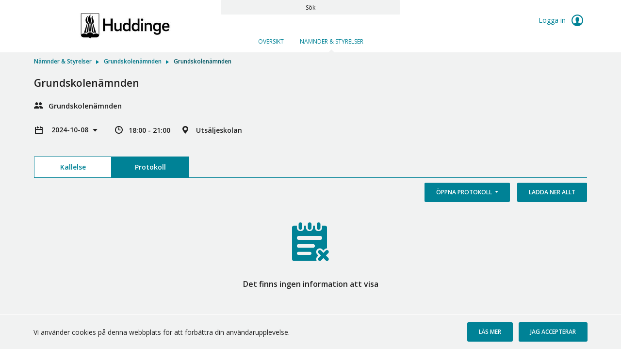

--- FILE ---
content_type: text/html; charset=utf-8
request_url: https://sammantraden.huddinge.se/committees/grundskolenamnden/grundskolenamnden-55476
body_size: 61245
content:


<!doctype html>
<html class="no-js" lang="sv">
<head>
    

  <meta charset="utf-8" />
  
  <meta name="description" content="Uts&#228;ljeskolan" />
  <meta http-equiv="X-UA-Compatible" content="IE=edge">
  
  <meta name="viewport" content="width=device-width,height=device-height, initial-scale=1" /> 
    <title>Grundskolen&#228;mnden | MeetingPlus [sv]</title>
    
    <link rel="stylesheet" type="text/css" href="//fonts.googleapis.com/css?family=Open+Sans:400,600&subset=latin-ext">
    <link href="/bundles/web-app-styles.css?v=Oo6Pg9nJsgvmcC_79WwNxwAp3warJd3BT7DTdwqsR2w1" rel="stylesheet"/>


    <script src="/bundles/libraries.js?v=pAkgHGg5JIwCrABla0gOfCOWY04gMQvPH1pIf_TouQY1"></script>

    <script>cssVars({ onlyLegacy: true });</script>
    <script src="/bundles/accessibleCheckboxControl.js?v=BeKO6qIzC1enkD3RwwKHDChAhTm1YJDm0AONmu6kq_I1"></script>


    <script>
        document.meetingsPlusUser = "anonymous";
        document.isMobileClient = false;
        document.acceptLanguageHeaderValue = "sv";

        function getAntiForgeryHeader() {
            var tokenKey = "__RequestVerificationToken";
            var antiForgeryToken = "fuwtTAb46AI485_00Qh4So2EuJ2UTmYimUXgySw_ZHjq9NENTWqrwTOL7Od0WXqd0IDKSQVE2RE0tD3jDWKlGrdCBvM1";
            var headers = {};
            headers[tokenKey] = antiForgeryToken;
            return headers;
        }

        
</script>
</head>
<body class="meeting"
    >
    <a href="#main" id="skipNavigation">Hoppa över navigering</a>

    <div class="site-wrap">

        <header class="header no-print">
            <div class="container-fluid wrapper">
                <div class="row">
                    <div class="col-md-4 w-auto">
                        <a href="/" role="link">
                            <img class="main-logo" alt="Meetings Plus by Formpipe"/>
                        </a>
                    </div>
                    <div class="col-md-4 full-text-search-container">
                        <div class="search-global" role="search">
                            <input id="full-text-search" type="search" placeholder=" " aria-labelledby="full-text-search-label"/>
                            <label id="full-text-search-label" for="full-text-search">Sök</label>
                        </div>
                    </div>
                    <div class="col-md-4 w-auto">
                        
                        <div class="user unlogged">
                            <a class="log-link" href="https://sammantraden.huddinge.se/AuthorizationServer/Account/login?client_id=IWP123&client_secret=IWP123&redirect_uri=https%3a%2f%2fsammantraden.huddinge.se%2fcommittees%2fgrundskolenamnden%2fgrundskolenamnden-55476&language=sv" role="link">
                                Logga in
                                <span class="log-icon"></span>
                            </a>
                        </div>
                        
                    </div>
                </div>
            </div>
            <div class="main-nav">
                

<nav class="nav-menu site-nav-menu" aria-label="Huvudmeny">
    <button id="DropDownButton" type="button" class="dropdown-toggle" data-toggle="dropdown" aria-expanded="false">
        Nämnder &amp; Styrelser
    </button>
    <ul
        class="dropdown-menu">
        
                <li
                    class=" ">
                    <a
                        id="PageLink_overview"
                        href="/overview"
                        aria-current="">
                        Översikt
                    </a>
                </li>
            
                <li
                    class="active ">
                    <a
                        id="PageLink_committees"
                        href="/committees"
                        aria-current="page">
                        Nämnder &amp; Styrelser
                    </a>
                </li>
            
    </ul>
</nav>


            </div>
        </header>

        <main id="main" class="main">
            <div class="container-fluid wrapper">
                <div class="row">
                    <div class="col-12">
                        
    <div class="breadcrumbs"><ul><li><a href="https://sammantraden.huddinge.se/committees" role="link"><html>
<body>
Nämnder &amp; Styrelser
</body>
</html>
</a></li><li><a href="https://sammantraden.huddinge.se/committees/grundskolenamnden" role="link"><html>
<body>
Grundskolenämnden
</body>
</html>
</a></li><li><html>
<body>
Grundskolenämnden
</body>
</html>
</li></ul></div>
    

<div class="meeting-brief">
    <div class="row">
        <div class="col-12">
            <div class="meeting-short-info">
                <h1>Grundskolen&#228;mnden</h1>
            </div>
        </div>
    </div>
    <div class="row">
        <div class="col-12">
            <div class="committee-name">
                Grundskolen&#228;mnden
            </div>
        </div>
    </div>
    <div class="row">
        <div class="col-12">
            <dl class="meeting-short-info" aria-label="Grundskolen&#228;mnden Beskrivning">
                <dt/>
                <dd title="Datum">
                <div class="meeting-chooser">
                    

<button class="dropdown-title" id="meetingsSelectorDropdown" data-toggle="dropdown" aria-haspopup="true" aria-controls="meetingMenu" type="button" aria-expanded="false">
    2024-10-08
</button>
<ul id="meetingMenu" class="dropdown-menu" role="menu" aria-labelledby="meetingsSelectorDropdown">
    
            <li>
           <h4 class="dropdown-header">2026</h4>
            </li>
            <li class="dropdown-divider" aria-hidden="true" role="separator"></li>
            
                    <li class="dropdown-item" role="none" tabindex="-1">
                        <a role='menuitem' href='/committees/grundskolenamnden/grundskolenamnden-83025'> 2026-12-15 </a>
                    </li>
                
                    <li class="dropdown-item" role="none" tabindex="-1">
                        <a role='menuitem' href='/committees/grundskolenamnden/grundskolenamnden-20829'> 2026-11-17 </a>
                    </li>
                
                    <li class="dropdown-item" role="none" tabindex="-1">
                        <a role='menuitem' href='/committees/grundskolenamnden/grundskolenamnden-namnddialog-89395'> 2026-11-17 </a>
                    </li>
                
                    <li class="dropdown-item" role="none" tabindex="-1">
                        <a role='menuitem' href='/committees/grundskolenamnden/grundskolenamnden-26127'> 2026-10-13 </a>
                    </li>
                
                    <li class="dropdown-item" role="none" tabindex="-1">
                        <a role='menuitem' href='/committees/grundskolenamnden/grundskolenamnden-62144'> 2026-09-15 </a>
                    </li>
                
                    <li class="dropdown-item" role="none" tabindex="-1">
                        <a role='menuitem' href='/committees/grundskolenamnden/grundskolenamnden-53013'> 2026-06-09 </a>
                    </li>
                
                    <li class="dropdown-item" role="none" tabindex="-1">
                        <a role='menuitem' href='/committees/grundskolenamnden/grundskolenamnden-namnddialog-56739'> 2026-06-09 </a>
                    </li>
                
                    <li class="dropdown-item" role="none" tabindex="-1">
                        <a role='menuitem' href='/committees/grundskolenamnden/grundskolenamnden-62036'> 2026-05-05 </a>
                    </li>
                
                    <li class="dropdown-item" role="none" tabindex="-1">
                        <a role='menuitem' href='/committees/grundskolenamnden/grundskolenamnden-93046'> 2026-03-24 </a>
                    </li>
                
                    <li class="dropdown-item" role="none" tabindex="-1">
                        <a role='menuitem' href='/committees/grundskolenamnden/grundskolenamnden-93121'> 2026-02-17 </a>
                    </li>
                
        
            <li>
           <h4 class="dropdown-header">2025</h4>
            </li>
            <li class="dropdown-divider" aria-hidden="true" role="separator"></li>
            
                    <li class="dropdown-item" role="none" tabindex="-1">
                        <a role='menuitem' href='/committees/grundskolenamnden/grundskolenamnden-46338'> 2025-12-16 </a>
                    </li>
                
                    <li class="dropdown-item" role="none" tabindex="-1">
                        <a role='menuitem' href='/committees/grundskolenamnden/grundskolenamnden-29649'> 2025-11-18 </a>
                    </li>
                
                    <li class="dropdown-item" role="none" tabindex="-1">
                        <a role='menuitem' href='/committees/grundskolenamnden/grundskolenamnden-namnddialog-73103'> 2025-11-18 </a>
                    </li>
                
                    <li class="dropdown-item" role="none" tabindex="-1">
                        <a role='menuitem' href='/committees/grundskolenamnden/grundskolenamnden-58101'> 2025-10-14 </a>
                    </li>
                
                    <li class="dropdown-item" role="none" tabindex="-1">
                        <a role='menuitem' href='/committees/grundskolenamnden/grundskolenamnden-26990'> 2025-09-16 </a>
                    </li>
                
                    <li class="dropdown-item" role="none" tabindex="-1">
                        <a role='menuitem' href='/committees/grundskolenamnden/grundskolenamnden-29143'> 2025-06-17 </a>
                    </li>
                
                    <li class="dropdown-item" role="none" tabindex="-1">
                        <a role='menuitem' href='/committees/grundskolenamnden/grundskolenamnden-namnddialog-49159'> 2025-06-17 </a>
                    </li>
                
                    <li class="dropdown-item" role="none" tabindex="-1">
                        <a role='menuitem' href='/committees/grundskolenamnden/grundskolenamnden-18271'> 2025-05-06 </a>
                    </li>
                
                    <li class="dropdown-item" role="none" tabindex="-1">
                        <a role='menuitem' href='/committees/grundskolenamnden/grundskolenamnden-54585'> 2025-03-18 </a>
                    </li>
                
                    <li class="dropdown-item" role="none" tabindex="-1">
                        <a role='menuitem' href='/committees/grundskolenamnden/grundskolenamnden-48889'> 2025-02-18 </a>
                    </li>
                
        
            <li>
           <h4 class="dropdown-header">2024</h4>
            </li>
            <li class="dropdown-divider" aria-hidden="true" role="separator"></li>
            
                    <li class="dropdown-item" role="none" tabindex="-1">
                        <a role='menuitem' href='/committees/grundskolenamnden/grundskolenamnden-46345'> 2024-12-17 </a>
                    </li>
                
                    <li class="dropdown-item" role="none" tabindex="-1">
                        <a role='menuitem' href='/committees/grundskolenamnden/grundskolenamnden-67057'> 2024-11-12 </a>
                    </li>
                
                    <li class="dropdown-item" role="none" tabindex="-1">
                        <a role='menuitem' href='/committees/grundskolenamnden/grundskolenamnden-namnddialog-28124'> 2024-11-12 </a>
                    </li>
                
                    <li class="dropdown-item" role="none" tabindex="-1">
                        <span class='current' aria-current='true' >2024-10-08</span>
                    </li>
                
                    <li class="dropdown-item" role="none" tabindex="-1">
                        <a role='menuitem' href='/committees/grundskolenamnden/grundskolenamnden-26329'> 2024-09-17 </a>
                    </li>
                
                    <li class="dropdown-item" role="none" tabindex="-1">
                        <a role='menuitem' href='/committees/grundskolenamnden/grundskolenamnden-70593'> 2024-06-11 </a>
                    </li>
                
                    <li class="dropdown-item" role="none" tabindex="-1">
                        <a role='menuitem' href='/committees/grundskolenamnden/grundskolenamnden-namnddialog'> 2024-06-11 </a>
                    </li>
                
                    <li class="dropdown-item" role="none" tabindex="-1">
                        <a role='menuitem' href='/committees/grundskolenamnden/grundskolenamnden-91304'> 2024-05-21 </a>
                    </li>
                
                    <li class="dropdown-item" role="none" tabindex="-1">
                        <a role='menuitem' href='/committees/grundskolenamnden/grundskolenamnden-25242'> 2024-04-23 </a>
                    </li>
                
                    <li class="dropdown-item" role="none" tabindex="-1">
                        <a role='menuitem' href='/committees/grundskolenamnden/grundskolenamnden-76376'> 2024-03-26 </a>
                    </li>
                
                    <li class="dropdown-item" role="none" tabindex="-1">
                        <a role='menuitem' href='/committees/grundskolenamnden/grundskolenamnden-96790'> 2024-02-13 </a>
                    </li>
                
                    <li class="dropdown-item" role="none" tabindex="-1">
                        <a role='menuitem' href='/committees/grundskolenamnden/grundskolenamnden-namnddialog-vp-2024'> 2024-01-10 </a>
                    </li>
                
        
            <li>
           <h4 class="dropdown-header">2023</h4>
            </li>
            <li class="dropdown-divider" aria-hidden="true" role="separator"></li>
            
                    <li class="dropdown-item" role="none" tabindex="-1">
                        <a role='menuitem' href='/committees/grundskolenamnden/grundskolenamnden-99203'> 2023-12-12 </a>
                    </li>
                
                    <li class="dropdown-item" role="none" tabindex="-1">
                        <a role='menuitem' href='/committees/grundskolenamnden/grundskolenamnden-92232'> 2023-11-14 </a>
                    </li>
                
                    <li class="dropdown-item" role="none" tabindex="-1">
                        <a role='menuitem' href='/committees/grundskolenamnden/grundskolenamnden-31677'> 2023-10-17 </a>
                    </li>
                
                    <li class="dropdown-item" role="none" tabindex="-1">
                        <a role='menuitem' href='/committees/grundskolenamnden/grundskolenamnden-51403'> 2023-09-12 </a>
                    </li>
                
                    <li class="dropdown-item" role="none" tabindex="-1">
                        <a role='menuitem' href='/committees/grundskolenamnden/grundskolenamnden-56404'> 2023-06-20 </a>
                    </li>
                
                    <li class="dropdown-item" role="none" tabindex="-1">
                        <a role='menuitem' href='/committees/grundskolenamnden/grundskolenamnden-65434'> 2023-05-30 </a>
                    </li>
                
                    <li class="dropdown-item" role="none" tabindex="-1">
                        <a role='menuitem' href='/committees/grundskolenamnden/grundskolenamnden-20576'> 2023-04-18 </a>
                    </li>
                
                    <li class="dropdown-item" role="none" tabindex="-1">
                        <a role='menuitem' href='/committees/grundskolenamnden/grundskolenamnden-utbildning'> 2023-03-29 </a>
                    </li>
                
                    <li class="dropdown-item" role="none" tabindex="-1">
                        <a role='menuitem' href='/committees/grundskolenamnden/grundskolenamnden-23993'> 2023-03-28 </a>
                    </li>
                
                    <li class="dropdown-item" role="none" tabindex="-1">
                        <a role='menuitem' href='/committees/grundskolenamnden/grundskolenamnden-30584'> 2023-02-21 </a>
                    </li>
                
                    <li class="dropdown-item" role="none" tabindex="-1">
                        <a role='menuitem' href='/committees/grundskolenamnden/grundskolenamnden-85740'> 2023-01-17 </a>
                    </li>
                
        
            <li>
           <h4 class="dropdown-header">2022</h4>
            </li>
            <li class="dropdown-divider" aria-hidden="true" role="separator"></li>
            
                    <li class="dropdown-item" role="none" tabindex="-1">
                        <a role='menuitem' href='/committees/grundskolenamnden/grundskolenamnden-35821'> 2022-12-20 </a>
                    </li>
                
                    <li class="dropdown-item" role="none" tabindex="-1">
                        <a role='menuitem' href='/committees/grundskolenamnden/grundskolenamnden-23614'> 2022-11-15 </a>
                    </li>
                
                    <li class="dropdown-item" role="none" tabindex="-1">
                        <a role='menuitem' href='/committees/grundskolenamnden/grundskolenamnden-98774'> 2022-10-11 </a>
                    </li>
                
                    <li class="dropdown-item" role="none" tabindex="-1">
                        <a role='menuitem' href='/committees/grundskolenamnden/grundskolenamnden-59206'> 2022-09-06 </a>
                    </li>
                
                    <li class="dropdown-item" role="none" tabindex="-1">
                        <a role='menuitem' href='/committees/grundskolenamnden/grundskolenamnden-39777'> 2022-06-14 </a>
                    </li>
                
                    <li class="dropdown-item" role="none" tabindex="-1">
                        <a role='menuitem' href='/committees/grundskolenamnden/grundskolenamnden-43300'> 2022-05-17 </a>
                    </li>
                
                    <li class="dropdown-item" role="none" tabindex="-1">
                        <a role='menuitem' href='/committees/grundskolenamnden/grundskolenamnden-27009'> 2022-04-12 </a>
                    </li>
                
                    <li class="dropdown-item" role="none" tabindex="-1">
                        <a role='menuitem' href='/committees/grundskolenamnden/grundskolenamnden-21988'> 2022-02-15 </a>
                    </li>
                
        
            <li>
           <h4 class="dropdown-header">2021</h4>
            </li>
            <li class="dropdown-divider" aria-hidden="true" role="separator"></li>
            
                    <li class="dropdown-item" role="none" tabindex="-1">
                        <a role='menuitem' href='/committees/grundskolenamnden/grundskolenamnden-99709'> 2021-12-07 </a>
                    </li>
                
                    <li class="dropdown-item" role="none" tabindex="-1">
                        <a role='menuitem' href='/committees/grundskolenamnden/grundskolenamnden-37602'> 2021-11-09 </a>
                    </li>
                
                    <li class="dropdown-item" role="none" tabindex="-1">
                        <a role='menuitem' href='/committees/grundskolenamnden/grundskolenamnden-84018'> 2021-10-05 </a>
                    </li>
                
                    <li class="dropdown-item" role="none" tabindex="-1">
                        <a role='menuitem' href='/committees/grundskolenamnden/grundskolenamnden-78330'> 2021-08-31 </a>
                    </li>
                
                    <li class="dropdown-item" role="none" tabindex="-1">
                        <a role='menuitem' href='/committees/grundskolenamnden/grundskolenamnden-67336'> 2021-06-08 </a>
                    </li>
                
                    <li class="dropdown-item" role="none" tabindex="-1">
                        <a role='menuitem' href='/committees/grundskolenamnden/grundskolenamnden-74030'> 2021-05-11 </a>
                    </li>
                
                    <li class="dropdown-item" role="none" tabindex="-1">
                        <a role='menuitem' href='/committees/grundskolenamnden/grundskolenamnden-9'> 2021-04-13 </a>
                    </li>
                
                    <li class="dropdown-item" role="none" tabindex="-1">
                        <a role='menuitem' href='/committees/grundskolenamnden/namnddialog-halvdag-3'> 2021-02-23 </a>
                    </li>
                
                    <li class="dropdown-item" role="none" tabindex="-1">
                        <a role='menuitem' href='/committees/grundskolenamnden/grundskolenamnden-8'> 2021-02-09 </a>
                    </li>
                
        
            <li>
           <h4 class="dropdown-header">2020</h4>
            </li>
            <li class="dropdown-divider" aria-hidden="true" role="separator"></li>
            
                    <li class="dropdown-item" role="none" tabindex="-1">
                        <a role='menuitem' href='/committees/grundskolenamnden/grundskolenamnden-7'> 2020-12-08 </a>
                    </li>
                
                    <li class="dropdown-item" role="none" tabindex="-1">
                        <a role='menuitem' href='/committees/grundskolenamnden/grundskolenamnden-6'> 2020-11-10 </a>
                    </li>
                
                    <li class="dropdown-item" role="none" tabindex="-1">
                        <a role='menuitem' href='/committees/grundskolenamnden/grundskolenamnden-5'> 2020-10-06 </a>
                    </li>
                
                    <li class="dropdown-item" role="none" tabindex="-1">
                        <a role='menuitem' href='/committees/grundskolenamnden/grundskolenamnden-4'> 2020-09-01 </a>
                    </li>
                
                    <li class="dropdown-item" role="none" tabindex="-1">
                        <a role='menuitem' href='/committees/grundskolenamnden/grundskolenamnden-3'> 2020-06-09 </a>
                    </li>
                
                    <li class="dropdown-item" role="none" tabindex="-1">
                        <a role='menuitem' href='/committees/grundskolenamnden/grundskolenamnden-2'> 2020-05-12 </a>
                    </li>
                
                    <li class="dropdown-item" role="none" tabindex="-1">
                        <a role='menuitem' href='/committees/grundskolenamnden/grundskolenamnden-1'> 2020-04-14 </a>
                    </li>
                
                    <li class="dropdown-item" role="none" tabindex="-1">
                        <a role='menuitem' href='/committees/grundskolenamnden/grundskolenamnden'> 2020-02-11 </a>
                    </li>
                
        
</ul>

<script src="/bundles/menuButtonLinks.js?v=6gUA-wSUbTZ0_52ytljtEs23qWqGvXZnNlH6VFjwXYM1" defer></script>

                </div>
                </dd>
                <dt />
                <dd title="Mötestid" class="meeting-time">
                    18:00 - 21:00
                </dd>  
                <dt/>
                <dd title="Plats" class="meeting-location" >
                    Uts&#228;ljeskolan
                </dd>    
            </dl>
        </div>
    </div>
</div>


<div
    id="meetingInternalsTabs"
    class="tabs-page">
    

<div class="tabs-menu">
    <button id="PhonesDropDownButton" type="button" class="dropdown-toggle" data-toggle="dropdown" aria-haspopup="true" aria-expanded="false">Protokoll</button>
    <div
        class="dropdown-menu"
        role="tablist"
        aria-labelledby="PhonesDropDownButton">
        
                <a
                    id="agendaTabButton"
                    
                    class="dropdown-item    "
                    role="tab"
                    href="#agendaTabContent"
                    data-toggle="tab" aria-controls="agendaTabContent"
                    aria-selected="False">
                    Kallelse
                </a>
            
                <a
                    id="protocolTabButton"
                    
                    class="dropdown-item active   "
                    role="tab"
                    href="#protocolTabContent"
                    data-toggle="tab" aria-controls="protocolTabContent"
                    aria-selected="True">
                    Protokoll
                </a>
            
    </div>
</div>
</div>
<div class="tab-content">
    
            <div
                role="tabpanel"
                class="tab-pane  "
                id="agendaTabContent">
                
<div class="form-box">
    <ul class="buttons-nav">
        
        <li class="float-left">
            <button 
                class="expand-button button-icon collapsed" 
                role="button" 
                aria-label="Expandera alla" 
                aria-live="off" 
                aria-expanded="false" 
                tabindex="0">
                    <span class="list-item-switcher"></span>
                    <span class="to-expand">
                        Expandera alla
                    </span>
                    <span class="to-collapse">
                        Komprimera alla
                    </span>
            </button>
        </li>
        
        <li>
            <button
            id="openAgenda"
            class="button button-diff dropdown-toggle "
            data-toggle="dropdown"
            role="button"
            aria-haspopup="true"
            aria-expanded="false">
            Öppna kallelse
            </button>
            
                <div class="dropdown-menu unmoved" role="menu">
                    <ul>
                        
                            <li role="menuitem">
                                <div class="document-name-container">
                                    
                                        <span class="marker-public"></span>
                                    
                                    <a href="https://sammantraden.huddinge.se/committees/grundskolenamnden/grundskolenamnden-55476/agenda/kallelse-gsn-2024-10-08pdf?downloadMode=open">Kallelse GSN 2024-10-08.pdf</a>
                                </div>
                            </li>
                        
                            <li role="menuitem">
                                <div class="document-name-container">
                                    
                                        <span class="marker-public"></span>
                                    
                                    <a href="https://sammantraden.huddinge.se/committees/grundskolenamnden/grundskolenamnden-55476/agenda/uppdaterad-kallelse-gsn-2024-10-08pdf?downloadMode=open">Uppdaterad kallelse GSN 2024-10-08.pdf</a>
                                </div>
                            </li>
                        
                            <li role="menuitem">
                                <div class="document-name-container">
                                    
                                        <span class="marker-public"></span>
                                    
                                    <a href="https://sammantraden.huddinge.se/committees/grundskolenamnden/grundskolenamnden-55476/agenda/uppdaterad-kallelse-2-gsn-2024-10-08-2pdf?downloadMode=open">Uppdaterad kallelse 2 GSN 2024-10-08 (2).pdf</a>
                                </div>
                            </li>
                        
                    </ul>
                </div>
            
        </li>
        <li>
            <a
                id="downloadAllFromAgenda"
                href="/api/v2.0/meetings/93925/download/Agenda?downloadMode=download"
                class="button button-regular "
                role="button">
                Ladda ner allt
            </a>
        </li>
    </ul>
</div>
  

<div class="agenda-list">
    <ol class="box-list">
        
                

<li class="meeting-item-row " role="treeitem">
    <div class="meeting-item-header">
        

            <span class="item-control item-control-top-aligned">
                
            </span>
            <span class="list-item-number">  1</span>
            <div class="list-item-name ">
                <p class="item-title">
                    Fastst&#228;llande av dagordning
                </p>
            </div>
        
        <span class="item-control item-control-top-aligned">
            
                    <span class="ic_dwnld-holder disabled">
                        <input type="button" class="item-download" disabled="disabled" value="Nedladdning är inaktiverat" />
                    </span>
            
        </span>
    </div>
    
</li>

            
                

<li class="meeting-item-row " role="treeitem">
    <div class="meeting-item-header">
        

            <span class="item-control item-control-top-aligned">
                
            </span>
            <span class="list-item-number">  2</span>
            <div class="list-item-name ">
                <p class="item-title">
                    Anm&#228;lan av j&#228;v
                </p>
            </div>
        
        <span class="item-control item-control-top-aligned">
            
                    <span class="ic_dwnld-holder disabled">
                        <input type="button" class="item-download" disabled="disabled" value="Nedladdning är inaktiverat" />
                    </span>
            
        </span>
    </div>
    
</li>

            
                

<li class="meeting-item-row " role="treeitem">
    <div class="meeting-item-header">
        

            <span class="item-control item-control-top-aligned">
                
            </span>
            <span class="list-item-number">  3</span>
            <div class="list-item-name ">
                <p class="item-title">
                    Informations&#228;renden GSN oktober 2024
                </p>
            </div>
        
        <span class="item-control item-control-top-aligned">
            
                    <span class="ic_dwnld-holder disabled">
                        <input type="button" class="item-download" disabled="disabled" value="Nedladdning är inaktiverat" />
                    </span>
            
        </span>
    </div>
    
</li>

            
                

<li class="meeting-item-row " role="treeitem">
    <div class="meeting-item-header">
        
        <a
            role="button"
            class="expand-collapse-switcher"
            data-toggle="collapse"
            name="id_110412"
            href="#id_110412"
            aria-controls="id_110412"
            aria-expanded="false"
            title="Klicka för att expandera eller komprimera">
            

            <span class="item-control item-control-top-aligned">
                
                <span class="list-item-switcher"></span>
                
            </span>
            <span class="list-item-number">  4</span>
            <div class="list-item-name ">
                <p class="item-title">
                    Incidentrapporter, klagom&#229;l och skolinspektions&#228;renden
                </p>
            </div>
        
        </a>
        
        <span class="item-control item-control-top-aligned">
            
                    <span class="ic_dwnld-holder">
                        <a 
                            href="/api/v2.0/meetings/93925/download/items/110412"
                            class="item-download"
                            title="Ladda ner alla filer under punkten"
                            role="button">
                        </a>
                    </span>
                
        </span>
    </div>
    
    <div class="meeting-item-content collapse" id="id_110412">
        
        <div class="meeting-item-description">
            
        </div>
        

<p class="item-title">Bilagor</p>
<ul>
    
            

<li >
    <div class="document-name-container">
        
        <span class="marker-public"></span>
        
        <span class="inner-list-item-name">
            <a 
                href="/welcome-sv/namnder-styrelser/grundskolenamnden/grundskolenamnden/agenda/tjansteutlatande-incidenterpdf?downloadMode=open" target="_blank"
                
                role="link">
                Tj&#228;nsteutl&#229;tande incidenter.pdf
            </a>
        </span>
    </div>
    <div class="download-document-container">
        <span class="file-size">
            436kb
        </span>
        
            <span class="single-download">
                <a
                    class="item-download"
                    href="/welcome-sv/namnder-styrelser/grundskolenamnden/grundskolenamnden/agenda/tjansteutlatande-incidenterpdf?downloadMode=download"
                    
                    role="link">
                    <span>
                        Ladda ner dokument
                    </span>
                </a>
            </span>
    
    </div>
</li>
        
</ul>
        
    </div>
    
</li>

            
                

<li class="meeting-item-row " role="treeitem">
    <div class="meeting-item-header">
        

            <span class="item-control item-control-top-aligned">
                
            </span>
            <span class="list-item-number">  5</span>
            <div class="list-item-name ">
                <p class="item-title">
                    Grundskolans systematiska kvalitetsarbete
                </p>
            </div>
        
        <span class="item-control item-control-top-aligned">
            
                    <span class="ic_dwnld-holder disabled">
                        <input type="button" class="item-download" disabled="disabled" value="Nedladdning är inaktiverat" />
                    </span>
            
        </span>
    </div>
    
</li>

            
                

<li class="meeting-item-row " role="treeitem">
    <div class="meeting-item-header">
        
        <a
            role="button"
            class="expand-collapse-switcher"
            data-toggle="collapse"
            name="id_110416"
            href="#id_110416"
            aria-controls="id_110416"
            aria-expanded="false"
            title="Klicka för att expandera eller komprimera">
            

            <span class="item-control item-control-top-aligned">
                
                <span class="list-item-switcher"></span>
                
            </span>
            <span class="list-item-number">  6</span>
            <div class="list-item-name ">
                <p class="item-title">
                    Del&#229;rsrapport GSN per 31 augusti 2024
                </p>
            </div>
        
        </a>
        
        <span class="item-control item-control-top-aligned">
            
                    <span class="ic_dwnld-holder">
                        <a 
                            href="/api/v2.0/meetings/93925/download/items/110416"
                            class="item-download"
                            title="Ladda ner alla filer under punkten"
                            role="button">
                        </a>
                    </span>
                
        </span>
    </div>
    
    <div class="meeting-item-content collapse" id="id_110416">
        
        <div class="meeting-item-description">
            
        </div>
        

<p class="item-title">Bilagor</p>
<ul>
    
            

<li >
    <div class="document-name-container">
        
        <span class="marker-public"></span>
        
        <span class="inner-list-item-name">
            <a 
                href="/welcome-sv/namnder-styrelser/grundskolenamnden/grundskolenamnden/agenda/tjansteutlatande-delarsrapport-per-31-augusti-2024-gsnpdf?downloadMode=open" target="_blank"
                
                role="link">
                Tj&#228;nsteutl&#229;tande - Del&#229;rsrapport per 31 augusti 2024 GSN.pdf
            </a>
        </span>
    </div>
    <div class="download-document-container">
        <span class="file-size">
            235kb
        </span>
        
            <span class="single-download">
                <a
                    class="item-download"
                    href="/welcome-sv/namnder-styrelser/grundskolenamnden/grundskolenamnden/agenda/tjansteutlatande-delarsrapport-per-31-augusti-2024-gsnpdf?downloadMode=download"
                    
                    role="link">
                    <span>
                        Ladda ner dokument
                    </span>
                </a>
            </span>
    
    </div>
</li>
        
            

<li >
    <div class="document-name-container">
        
        <span class="marker-public"></span>
        
        <span class="inner-list-item-name">
            <a 
                href="/welcome-sv/namnder-styrelser/grundskolenamnden/grundskolenamnden/agenda/bilaga-1-delarsrapport-per-augusti-2024-gsnpdf?downloadMode=open" target="_blank"
                
                role="link">
                Bilaga 1 Delarsrapport per augusti 2024 GSN.pdf
            </a>
        </span>
    </div>
    <div class="download-document-container">
        <span class="file-size">
            869kb
        </span>
        
            <span class="single-download">
                <a
                    class="item-download"
                    href="/welcome-sv/namnder-styrelser/grundskolenamnden/grundskolenamnden/agenda/bilaga-1-delarsrapport-per-augusti-2024-gsnpdf?downloadMode=download"
                    
                    role="link">
                    <span>
                        Ladda ner dokument
                    </span>
                </a>
            </span>
    
    </div>
</li>
        
            

<li >
    <div class="document-name-container">
        
        <span class="marker-public"></span>
        
        <span class="inner-list-item-name">
            <a 
                href="/welcome-sv/namnder-styrelser/grundskolenamnden/grundskolenamnden/agenda/bilaga-2-verksamhetsstatistik-gsn-delar-per-augpdf?downloadMode=open" target="_blank"
                
                role="link">
                Bilaga 2 Verksamhetsstatistik GSN del&#229;r per aug.pdf
            </a>
        </span>
    </div>
    <div class="download-document-container">
        <span class="file-size">
            559kb
        </span>
        
            <span class="single-download">
                <a
                    class="item-download"
                    href="/welcome-sv/namnder-styrelser/grundskolenamnden/grundskolenamnden/agenda/bilaga-2-verksamhetsstatistik-gsn-delar-per-augpdf?downloadMode=download"
                    
                    role="link">
                    <span>
                        Ladda ner dokument
                    </span>
                </a>
            </span>
    
    </div>
</li>
        
            

<li >
    <div class="document-name-container">
        
        <span class="marker-public"></span>
        
        <span class="inner-list-item-name">
            <a 
                href="/welcome-sv/namnder-styrelser/grundskolenamnden/grundskolenamnden/agenda/arende-6-gsn-sy-m-dp-l-kd-grundskolenamndens-delarsrapport-per-augusti-2024pdf?downloadMode=open" target="_blank"
                
                role="link">
                &#196;rende 6 GSN SY M DP L KD Grundskolen&#228;mndens del&#229;rsrapport per augusti 2024.pdf
            </a>
        </span>
    </div>
    <div class="download-document-container">
        <span class="file-size">
            159kb
        </span>
        
            <span class="single-download">
                <a
                    class="item-download"
                    href="/welcome-sv/namnder-styrelser/grundskolenamnden/grundskolenamnden/agenda/arende-6-gsn-sy-m-dp-l-kd-grundskolenamndens-delarsrapport-per-augusti-2024pdf?downloadMode=download"
                    
                    role="link">
                    <span>
                        Ladda ner dokument
                    </span>
                </a>
            </span>
    
    </div>
</li>
        
</ul>
        
    </div>
    
</li>

            
                

<li class="meeting-item-row " role="treeitem">
    <div class="meeting-item-header">
        

            <span class="item-control item-control-top-aligned">
                
            </span>
            <span class="list-item-number">  7</span>
            <div class="list-item-name ">
                <p class="item-title">
                    Beslut om att anv&#228;nda fj&#228;rrundervisning i samiska f&#246;r l&#228;s&#229;r 24/25
                </p>
            </div>
        
        <span class="item-control item-control-top-aligned">
            
                    <span class="ic_dwnld-holder disabled">
                        <input type="button" class="item-download" disabled="disabled" value="Nedladdning är inaktiverat" />
                    </span>
            
        </span>
    </div>
    
</li>

            
                

<li class="meeting-item-row " role="treeitem">
    <div class="meeting-item-header">
        
        <a
            role="button"
            class="expand-collapse-switcher"
            data-toggle="collapse"
            name="id_110423"
            href="#id_110423"
            aria-controls="id_110423"
            aria-expanded="false"
            title="Klicka för att expandera eller komprimera">
            

            <span class="item-control item-control-top-aligned">
                
                <span class="list-item-switcher"></span>
                
            </span>
            <span class="list-item-number">  8</span>
            <div class="list-item-name ">
                <p class="item-title">
                    N&#228;mndinitiativ (M), (L), KD) och (DP)  - Kartl&#228;gg spr&#229;kkompetensen i Huddinges grundskolor och fritidsverksamhet
                </p>
            </div>
        
        </a>
        
        <span class="item-control item-control-top-aligned">
            
                    <span class="ic_dwnld-holder">
                        <a 
                            href="/api/v2.0/meetings/93925/download/items/110423"
                            class="item-download"
                            title="Ladda ner alla filer under punkten"
                            role="button">
                        </a>
                    </span>
                
        </span>
    </div>
    
    <div class="meeting-item-content collapse" id="id_110423">
        
        <div class="meeting-item-description">
            
        </div>
        

<p class="item-title">Bilagor</p>
<ul>
    
            

<li >
    <div class="document-name-container">
        
        <span class="marker-public"></span>
        
        <span class="inner-list-item-name">
            <a 
                href="/welcome-sv/namnder-styrelser/grundskolenamnden/grundskolenamnden/agenda/tjansteutlatandepdf-54559?downloadMode=open" target="_blank"
                
                role="link">
                Tj&#228;nsteutl&#229;tande.pdf
            </a>
        </span>
    </div>
    <div class="download-document-container">
        <span class="file-size">
            161kb
        </span>
        
            <span class="single-download">
                <a
                    class="item-download"
                    href="/welcome-sv/namnder-styrelser/grundskolenamnden/grundskolenamnden/agenda/tjansteutlatandepdf-54559?downloadMode=download"
                    
                    role="link">
                    <span>
                        Ladda ner dokument
                    </span>
                </a>
            </span>
    
    </div>
</li>
        
            

<li >
    <div class="document-name-container">
        
        <span class="marker-public"></span>
        
        <span class="inner-list-item-name">
            <a 
                href="/welcome-sv/namnder-styrelser/grundskolenamnden/grundskolenamnden/agenda/namndinitiativ-m-l-kd-dp-kartlagg-sprakkompetensen-i-vara-grundskolor-1pdf-83119?downloadMode=open" target="_blank"
                
                role="link">
                N&#228;mndinitiativ-M-L-KD-DP-Kartl&#228;gg-spr&#229;kkompetensen-i-v&#229;ra-grundskolor (1).pdf
            </a>
        </span>
    </div>
    <div class="download-document-container">
        <span class="file-size">
            138kb
        </span>
        
            <span class="single-download">
                <a
                    class="item-download"
                    href="/welcome-sv/namnder-styrelser/grundskolenamnden/grundskolenamnden/agenda/namndinitiativ-m-l-kd-dp-kartlagg-sprakkompetensen-i-vara-grundskolor-1pdf-83119?downloadMode=download"
                    
                    role="link">
                    <span>
                        Ladda ner dokument
                    </span>
                </a>
            </span>
    
    </div>
</li>
        
            

<li >
    <div class="document-name-container">
        
        <span class="marker-public"></span>
        
        <span class="inner-list-item-name">
            <a 
                href="/welcome-sv/namnder-styrelser/grundskolenamnden/grundskolenamnden/agenda/arende-8-gsn-namndinitiativ-m-l-kd-och-dp-kartlagg-sprakkompetensen-i-huddinges-grundskolor-och-fritidsverksamhetpdf?downloadMode=open" target="_blank"
                
                role="link">
                &#196;rende 8 GSN N&#228;mndinitiativ (M) (L) (KD) och (DP) Kartl&#228;gg spr&#229;kkompetensen i Huddinges grundskolor och fritidsverksamhet.pdf
            </a>
        </span>
    </div>
    <div class="download-document-container">
        <span class="file-size">
            112kb
        </span>
        
            <span class="single-download">
                <a
                    class="item-download"
                    href="/welcome-sv/namnder-styrelser/grundskolenamnden/grundskolenamnden/agenda/arende-8-gsn-namndinitiativ-m-l-kd-och-dp-kartlagg-sprakkompetensen-i-huddinges-grundskolor-och-fritidsverksamhetpdf?downloadMode=download"
                    
                    role="link">
                    <span>
                        Ladda ner dokument
                    </span>
                </a>
            </span>
    
    </div>
</li>
        
            

<li >
    <div class="document-name-container">
        
        <span class="marker-public"></span>
        
        <span class="inner-list-item-name">
            <a 
                href="/welcome-sv/namnder-styrelser/grundskolenamnden/grundskolenamnden/agenda/arende-8-gsn-sy-sd-namndinitiativ-m-l-kd-och-dppdf-44871?downloadMode=open" target="_blank"
                
                role="link">
                &#196;rende 8 GSN SY (SD) N&#228;mndinitiativ (M) (L) KD) och (DP).pdf
            </a>
        </span>
    </div>
    <div class="download-document-container">
        <span class="file-size">
            107kb
        </span>
        
            <span class="single-download">
                <a
                    class="item-download"
                    href="/welcome-sv/namnder-styrelser/grundskolenamnden/grundskolenamnden/agenda/arende-8-gsn-sy-sd-namndinitiativ-m-l-kd-och-dppdf-44871?downloadMode=download"
                    
                    role="link">
                    <span>
                        Ladda ner dokument
                    </span>
                </a>
            </span>
    
    </div>
</li>
        
</ul>
        
    </div>
    
</li>

            
                

<li class="meeting-item-row " role="treeitem">
    <div class="meeting-item-header">
        

            <span class="item-control item-control-top-aligned">
                
            </span>
            <span class="list-item-number">  9</span>
            <div class="list-item-name ">
                <p class="item-title">
                    N&#228;mndinitiativ Riktlinjer f&#246;r sk&#228;rmtid i Huddinges skolor
                </p>
            </div>
        
        <span class="item-control item-control-top-aligned">
            
                    <span class="ic_dwnld-holder disabled">
                        <input type="button" class="item-download" disabled="disabled" value="Nedladdning är inaktiverat" />
                    </span>
            
        </span>
    </div>
    
</li>

            
                

<li class="meeting-item-row " role="treeitem">
    <div class="meeting-item-header">
        
        <a
            role="button"
            class="expand-collapse-switcher"
            data-toggle="collapse"
            name="id_110428"
            href="#id_110428"
            aria-controls="id_110428"
            aria-expanded="false"
            title="Klicka för att expandera eller komprimera">
            

            <span class="item-control item-control-top-aligned">
                
                <span class="list-item-switcher"></span>
                
            </span>
            <span class="list-item-number">  10</span>
            <div class="list-item-name ">
                <p class="item-title">
                    Redovisning av delgivningar grundskolen&#228;mnden 8 oktober 2024
                </p>
            </div>
        
        </a>
        
        <span class="item-control item-control-top-aligned">
            
                    <span class="ic_dwnld-holder">
                        <a 
                            href="/api/v2.0/meetings/93925/download/items/110428"
                            class="item-download"
                            title="Ladda ner alla filer under punkten"
                            role="button">
                        </a>
                    </span>
                
        </span>
    </div>
    
    <div class="meeting-item-content collapse" id="id_110428">
        
        <div class="meeting-item-description">
            
        </div>
        

<p class="item-title">Bilagor</p>
<ul>
    
            

<li >
    <div class="document-name-container">
        
        <span class="marker-public"></span>
        
        <span class="inner-list-item-name">
            <a 
                href="/welcome-sv/namnder-styrelser/grundskolenamnden/grundskolenamnden/agenda/tjansteutlatandepdf-58682?downloadMode=open" target="_blank"
                
                role="link">
                Tj&#228;nsteutl&#229;tande.pdf
            </a>
        </span>
    </div>
    <div class="download-document-container">
        <span class="file-size">
            179kb
        </span>
        
            <span class="single-download">
                <a
                    class="item-download"
                    href="/welcome-sv/namnder-styrelser/grundskolenamnden/grundskolenamnden/agenda/tjansteutlatandepdf-58682?downloadMode=download"
                    
                    role="link">
                    <span>
                        Ladda ner dokument
                    </span>
                </a>
            </span>
    
    </div>
</li>
        
</ul>
        
    </div>
    
</li>

            
                

<li class="meeting-item-row " role="treeitem">
    <div class="meeting-item-header">
        
        <a
            role="button"
            class="expand-collapse-switcher"
            data-toggle="collapse"
            name="id_110431"
            href="#id_110431"
            aria-controls="id_110431"
            aria-expanded="false"
            title="Klicka för att expandera eller komprimera">
            

            <span class="item-control item-control-top-aligned">
                
                <span class="list-item-switcher"></span>
                
            </span>
            <span class="list-item-number">  11</span>
            <div class="list-item-name ">
                <p class="item-title">
                    Redovisning av delegationsbeslut grundskolen&#228;mnden 8 oktober 2024
                </p>
            </div>
        
        </a>
        
        <span class="item-control item-control-top-aligned">
            
                    <span class="ic_dwnld-holder">
                        <a 
                            href="/api/v2.0/meetings/93925/download/items/110431"
                            class="item-download"
                            title="Ladda ner alla filer under punkten"
                            role="button">
                        </a>
                    </span>
                
        </span>
    </div>
    
    <div class="meeting-item-content collapse" id="id_110431">
        
        <div class="meeting-item-description">
            
        </div>
        

<p class="item-title">Bilagor</p>
<ul>
    
            

<li >
    <div class="document-name-container">
        
        <span class="marker-public"></span>
        
        <span class="inner-list-item-name">
            <a 
                href="/welcome-sv/namnder-styrelser/grundskolenamnden/grundskolenamnden/agenda/tjansteutlatandepdf-66537?downloadMode=open" target="_blank"
                
                role="link">
                Tj&#228;nsteutl&#229;tande.pdf
            </a>
        </span>
    </div>
    <div class="download-document-container">
        <span class="file-size">
            202kb
        </span>
        
            <span class="single-download">
                <a
                    class="item-download"
                    href="/welcome-sv/namnder-styrelser/grundskolenamnden/grundskolenamnden/agenda/tjansteutlatandepdf-66537?downloadMode=download"
                    
                    role="link">
                    <span>
                        Ladda ner dokument
                    </span>
                </a>
            </span>
    
    </div>
</li>
        
</ul>
        
    </div>
    
</li>

            
                

<li class="meeting-item-row " role="treeitem">
    <div class="meeting-item-header">
        

            <span class="item-control item-control-top-aligned">
                
            </span>
            <span class="list-item-number">  12</span>
            <div class="list-item-name ">
                <p class="item-title">
                    &#214;vrigt
                </p>
            </div>
        
        <span class="item-control item-control-top-aligned">
            
                    <span class="ic_dwnld-holder disabled">
                        <input type="button" class="item-download" disabled="disabled" value="Nedladdning är inaktiverat" />
                    </span>
            
        </span>
    </div>
    
</li>

            
    </ol>
</div>
  
            </div>
        
            <div
                role="tabpanel"
                class="tab-pane active "
                id="protocolTabContent">
                
<div class="form-box">
    <ul class="buttons-nav">
        
        <li>
            <button
            id="openProtocol"
            class="button button-diff dropdown-toggle "
            data-toggle="dropdown"
            role="button"
            aria-haspopup="true"
            aria-expanded="false">
            Öppna protokoll
            </button>
            
                <div class="dropdown-menu unmoved" role="menu">
                    <ul>
                        
                            <li role="menuitem">
                                <div class="document-name-container">
                                    
                                        <span class="marker-public"></span>
                                    
                                    <a href="https://sammantraden.huddinge.se/committees/grundskolenamnden/grundskolenamnden-55476/protocol/protokoll-gsn-2024-10-08-ss-7pdf?downloadMode=open">Protokoll  GSN 2024-10-08 § 7.pdf</a>
                                </div>
                            </li>
                        
                            <li role="menuitem">
                                <div class="document-name-container">
                                    
                                        <span class="marker-public"></span>
                                    
                                    <a href="https://sammantraden.huddinge.se/committees/grundskolenamnden/grundskolenamnden-55476/protocol/protokoll-gsn-2024-10-08-ss1-6-0ch-8-12pdf?downloadMode=open">Protokoll GSN 2024-10-08 §1-6 0ch 8-12.pdf</a>
                                </div>
                            </li>
                        
                    </ul>
                </div>
            
        </li>
        <li>
            <a
                id="downloadAllFromProtocol"
                href="/api/v2.0/meetings/93925/download/Protocol?downloadMode=download"
                class="button button-regular "
                role="button">
                Ladda ner allt
            </a>
        </li>
    </ul>
</div>
  

            <div class="page-content">
                <div class="section-figure no-details"></div>
                <div class="section-plain message-details">
                    <h2>
                        Det finns ingen information att visa
                    </h2>
                    <p>
                        
                    </p>
                </div>
            </div>
    
            </div>
        
</div>

<script src="/bundles/tabsControl.js?v=tLWnlXfmSKwsfsSzrjcyMUjhMHEAxodu5novWlnnYqo1" defer></script>



                    </div>
                </div>
            </div>
        </main>

    </div>

    
    <footer class="footer no-print">
        <div class="container-fluid wrapper">
            <div class="row">
                <div class="col-12">
                    <div class="copyright">
                        Copyright В© 2026
                        
                    </div>
                </div>
            </div>
        </div>
    </footer>
    
    <script src="/bundles/meetingsInternals.js?v=powZTI3W0uBKiwKq4pkgRWZc9n8juXqy0R19iRGrkcA1"></script>

    <script src="/bundles/MeetingItemControl.js?v=mXXX7UJ-XskmstkU5Azn1tdAxkVaBS-kDQoICnS9QRg1"></script>



    

    <div id="ribbonBlock" class="no-print">
    <div id="ribbon">
        <div class="message">
            <div class="text">
                Vi anv&#228;nder cookies p&#229; denna webbplats f&#246;r att f&#246;rb&#228;ttra din anv&#228;ndarupplevelse.
            </div>
            <div class="buttons">
                <input
                    type="button"
                    name="readmore"
                    class="button"
                    onclick="window.open('https://sammantraden.huddinge.se/cookie-policy','_self');"
                    value="Läs mer"
                    role="button" />
                <input
                    type="button"
                    name="accept"
                    class="button"
                    id="accept-cookie"
                    value="Jag accepterar" role="button" />
            </div>
        </div>
    </div>
</div>

    <script src="/bundles/FullTextSearchControl.js?v=7jvH7LUL2agVNODAr0nkzEexGcTvy8TFdOCLD5Y9EC81"></script>

    <script src="/bundles/cookieRibbon.js?v=aAb1QyEGLWQvH58bWaApMhhe0qGmT57uHx7WmIZhORI1"></script>

    
    
</body>
</html>
